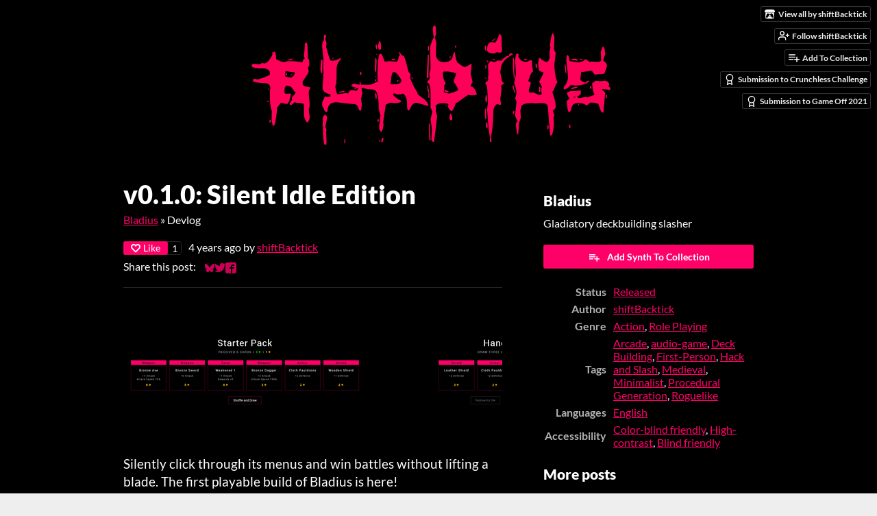

--- FILE ---
content_type: text/html
request_url: https://shiftbacktick.itch.io/bladius/devlog/312407/v010-silent-idle-edition
body_size: 8253
content:
<!DOCTYPE HTML><html lang="en"><head><meta charset="UTF-8"/><meta name="theme-color" content="#000000"/><meta content="https://img.itch.zone/aW1nLzczNjE5NzUucG5n/original/7gJgsb.png" property="og:image"/><link rel="icon" type="image/png" href="https://img.itch.zone/aW1nLzczNjIwMjkucG5n/32x32%23/iU7lHV.png"/><meta content="itch.io" property="og:site_name"/><meta content="4503599627724030" property="twitter:account_id"/><script type="application/ld+json">{"headline":"v0.1.0: Silent Idle Edition","name":"v0.1.0: Silent Idle Edition","image":{"height":512,"@type":"ImageObject","url":"https:\/\/img.itch.zone\/aW1hZ2UvMTI2MzYwMi83NDAxMzkxLnBuZw==\/696x512%23\/jDliS3.png","width":696},"@type":"BlogPosting","@context":"http:\/\/schema.org\/","mainEntityOfPage":{"@type":"WebPage","@id":"https:\/\/shiftbacktick.itch.io\/bladius\/devlog\/312407\/v010-silent-idle-edition"},"author":{"url":"https:\/\/shiftbacktick.itch.io","name":"shiftBacktick","@type":"Person"},"dateModified":"2021-11-09T05:26:04Z","publisher":{"@type":"Organization","logo":{"height":60,"@type":"ImageObject","url":"https:\/\/static.itch.io\/images\/org-logo.png","width":234},"name":"itch.io","url":"https:\/\/itch.io"},"datePublished":"2021-11-08T01:14:58Z"}</script><meta content="@itchio" name="twitter:site"/><meta name="twitter:title" content="v0.1.0: Silent Idle Edition"/><meta name="twitter:description" content="Silently click through its menus and win battles without lifting a blade. The first playable build of Bladius is here! This build allows you to begin exploring the 98 cards shipped in the base game. O..."/><meta content="summary" name="twitter:card"/><link rel="amphtml" href="https://itch.io/devlog/312407/v010-silent-idle-edition.amp"/><meta content="Silently click through its menus and win battles without lifting a blade. The first playable build of Bladius is here! This build allows you to begin exploring the 98 cards shipped in the base game. O..." property="og:description"/><meta name="description" content="Silently click through its menus and win battles without lifting a blade. The first playable build of Bladius is here! This build allows you to begin exploring the 98 cards shipped in the base game. O..."/><meta content="width=device-width, initial-scale=1" name="viewport"/><meta name="itch:path" content="games/1263602"/><link rel="alternate" type="application/rss+xml" href="https://shiftbacktick.itch.io/bladius/devlog.rss" title="Bladius Devlog"/><script type="application/ld+json">{"itemListElement":[{"position":1,"@type":"ListItem","item":{"@id":"https:\/\/shiftbacktick.itch.io\/bladius","name":"Bladius"}},{"position":2,"@type":"ListItem","item":{"@id":"https:\/\/shiftbacktick.itch.io\/bladius\/devlog","name":"Blog"}}],"@type":"BreadcrumbList","@context":"http:\/\/schema.org"}</script><title>v0.1.0: Silent Idle Edition - Bladius by shiftBacktick</title><meta name="csrf_token" value="WyJWT3g4IiwxNzY4Mjg2NzU3LCJ0THFVaXhKNlhLTnkxTVciXQ==.ozFILa8PTAcDjxkjngierKSOPX0=" /><link rel="stylesheet" href="https://static.itch.io/game.css?1768119818"/><script type="text/javascript">window.itchio_translations_url = 'https://static.itch.io/translations';</script><script src="https://static.itch.io/lib.min.js?1768119818" type="text/javascript"></script><script src="https://static.itch.io/bundle.min.js?1768119818" type="text/javascript"></script><script id="lib_react_src" data-src="https://static.itch.io/react.min.js?1768119818"></script><script src="https://static.itch.io/game.min.js?1768119818" type="text/javascript"></script><script type="text/javascript">I.current_user = null;I.subdomain = true;</script><script type="text/javascript">if (!window.location.hostname.match(/localhost/)) {      window.dataLayer = window.dataLayer || [];
      function gtag(){dataLayer.push(arguments);}
      gtag('js', new Date());
      gtag('config', "G-36R7NPBMLS", {});
      (function(d, t, s, m) {
        s = d.createElement(t);
        s.src = "https:\/\/www.googletagmanager.com\/gtag\/js?id=G-36R7NPBMLS";
        s.async = 1;
        m = d.getElementsByTagName(t)[0];
        m.parentNode.insertBefore(s, m);
      })(document, "script");
      }</script><style id="game_theme" type="text/css">:root{--itchio_ui_bg: #282828;--itchio_ui_bg_dark: #222222}.wrapper{--itchio_font_family: Lato;--itchio_bg_color: #000000;--itchio_bg2_color: rgba(0, 0, 0, 1);--itchio_bg2_sub: #191919;--itchio_text_color: #ffffff;--itchio_link_color: #ff0069;--itchio_border_color: #262626;--itchio_button_color: #ff0069;--itchio_button_fg_color: #ffffff;--itchio_button_shadow_color: #ff1982;background-color:#000000;/*! */  /* */}.inner_column{color:#ffffff;font-family:Lato,Lato,LatoExtended,sans-serif;background-color:rgba(0, 0, 0, 1)}.inner_column ::selection{color:#ffffff;background:#ff0069}.inner_column ::-moz-selection{color:#ffffff;background:#ff0069}.inner_column h1,.inner_column h2,.inner_column h3,.inner_column h4,.inner_column h5,.inner_column h6{font-family:inherit;font-weight:900;color:inherit}.inner_column a,.inner_column .footer a{color:#ff0069}.inner_column .button,.inner_column .button:hover,.inner_column .button:active{background-color:#ff0069;color:#ffffff;text-shadow:0 1px 0px #ff1982}.inner_column hr{background-color:#262626}.inner_column table{border-color:#262626}.inner_column .redactor-box .redactor-toolbar li a{color:#ff0069}.inner_column .redactor-box .redactor-toolbar li a:hover,.inner_column .redactor-box .redactor-toolbar li a:active,.inner_column .redactor-box .redactor-toolbar li a.redactor-act{background-color:#ff0069 !important;color:#ffffff !important;text-shadow:0 1px 0px #ff1982 !important}.inner_column .redactor-box .redactor-toolbar .re-button-tooltip{text-shadow:none}.game_frame{background:#191919;/*! */  /* */}.game_frame .embed_info{background-color:rgba(0, 0, 0, 0.85)}.game_loading .loader_bar .loader_bar_slider{background-color:#ff0069}.view_game_page .reward_row,.view_game_page .bundle_row{border-color:#191919 !important}.view_game_page .game_info_panel_widget{background:rgba(25, 25, 25, 1)}.view_game_page .star_value .star_fill{color:#ff0069}.view_game_page .rewards .quantity_input{background:rgba(25, 25, 25, 1);border-color:rgba(255, 255, 255, 0.5);color:#ffffff}.view_game_page .right_col{display:block}.game_devlog_page li .meta_row .post_likes{border-color:#191919}.game_devlog_post_page .post_like_button{box-shadow:inset 0 0 0 1px #262626}.game_comments_widget .community_post .post_footer a,.game_comments_widget .community_post .post_footer .vote_btn,.game_comments_widget .community_post .post_header .post_date a,.game_comments_widget .community_post .post_header .edit_message{color:rgba(255, 255, 255, 0.5)}.game_comments_widget .community_post .reveal_full_post_btn{background:linear-gradient(to bottom, transparent, #000000 50%, #000000);color:#ff0069}.game_comments_widget .community_post .post_votes{border-color:rgba(255, 255, 255, 0.2)}.game_comments_widget .community_post .post_votes .vote_btn:hover{background:rgba(255, 255, 255, 0.05)}.game_comments_widget .community_post .post_footer .vote_btn{border-color:rgba(255, 255, 255, 0.5)}.game_comments_widget .community_post .post_footer .vote_btn span{color:inherit}.game_comments_widget .community_post .post_footer .vote_btn:hover,.game_comments_widget .community_post .post_footer .vote_btn.voted{background-color:#ff0069;color:#ffffff;text-shadow:0 1px 0px #ff1982;border-color:#ff0069}.game_comments_widget .form .redactor-box,.game_comments_widget .form .click_input,.game_comments_widget .form .forms_markdown_input_widget{border-color:rgba(255, 255, 255, 0.5);background:transparent}.game_comments_widget .form .redactor-layer,.game_comments_widget .form .redactor-toolbar,.game_comments_widget .form .click_input,.game_comments_widget .form .forms_markdown_input_widget{background:rgba(25, 25, 25, 1)}.game_comments_widget .form .forms_markdown_input_widget .markdown_toolbar button{color:inherit;opacity:0.6}.game_comments_widget .form .forms_markdown_input_widget .markdown_toolbar button:hover,.game_comments_widget .form .forms_markdown_input_widget .markdown_toolbar button:active{opacity:1;background-color:#ff0069 !important;color:#ffffff !important;text-shadow:0 1px 0px #ff1982 !important}.game_comments_widget .form .forms_markdown_input_widget .markdown_toolbar,.game_comments_widget .form .forms_markdown_input_widget li{border-color:rgba(255, 255, 255, 0.5)}.game_comments_widget .form textarea{border-color:rgba(255, 255, 255, 0.5);background:rgba(25, 25, 25, 1);color:inherit}.game_comments_widget .form .redactor-toolbar{border-color:rgba(255, 255, 255, 0.5)}.game_comments_widget .hint{color:rgba(255, 255, 255, 0.5)}.game_community_preview_widget .community_topic_row .topic_tag{background-color:#191919}.footer .svgicon,.view_game_page .more_information_toggle .svgicon{fill:#ffffff !important}
</style></head><body class=" locale_en game_layout_widget layout_widget no_theme_toggle responsive" data-host="itch.io" data-page_name="game.devlog_post"><ul id="user_tools" class="user_tools hidden"><li><a class="action_btn view_more" href="https://shiftbacktick.itch.io"><svg role="img" viewBox="0 0 262.728 235.452" height="16" class="svgicon icon_itchio_new" aria-hidden version="1.1" width="18"><path d="M31.99 1.365C21.287 7.72.2 31.945 0 38.298v10.516C0 62.144 12.46 73.86 23.773 73.86c13.584 0 24.902-11.258 24.903-24.62 0 13.362 10.93 24.62 24.515 24.62 13.586 0 24.165-11.258 24.165-24.62 0 13.362 11.622 24.62 25.207 24.62h.246c13.586 0 25.208-11.258 25.208-24.62 0 13.362 10.58 24.62 24.164 24.62 13.585 0 24.515-11.258 24.515-24.62 0 13.362 11.32 24.62 24.903 24.62 11.313 0 23.773-11.714 23.773-25.046V38.298c-.2-6.354-21.287-30.58-31.988-36.933C180.118.197 157.056-.005 122.685 0c-34.37.003-81.228.54-90.697 1.365zm65.194 66.217a28.025 28.025 0 0 1-4.78 6.155c-5.128 5.014-12.157 8.122-19.906 8.122a28.482 28.482 0 0 1-19.948-8.126c-1.858-1.82-3.27-3.766-4.563-6.032l-.006.004c-1.292 2.27-3.092 4.215-4.954 6.037a28.5 28.5 0 0 1-19.948 8.12c-.934 0-1.906-.258-2.692-.528-1.092 11.372-1.553 22.24-1.716 30.164l-.002.045c-.02 4.024-.04 7.333-.06 11.93.21 23.86-2.363 77.334 10.52 90.473 19.964 4.655 56.7 6.775 93.555 6.788h.006c36.854-.013 73.59-2.133 93.554-6.788 12.883-13.14 10.31-66.614 10.52-90.474-.022-4.596-.04-7.905-.06-11.93l-.003-.045c-.162-7.926-.623-18.793-1.715-30.165-.786.27-1.757.528-2.692.528a28.5 28.5 0 0 1-19.948-8.12c-1.862-1.822-3.662-3.766-4.955-6.037l-.006-.004c-1.294 2.266-2.705 4.213-4.563 6.032a28.48 28.48 0 0 1-19.947 8.125c-7.748 0-14.778-3.11-19.906-8.123a28.025 28.025 0 0 1-4.78-6.155 27.99 27.99 0 0 1-4.736 6.155 28.49 28.49 0 0 1-19.95 8.124c-.27 0-.54-.012-.81-.02h-.007c-.27.008-.54.02-.813.02a28.49 28.49 0 0 1-19.95-8.123 27.992 27.992 0 0 1-4.736-6.155zm-20.486 26.49l-.002.01h.015c8.113.017 15.32 0 24.25 9.746 7.028-.737 14.372-1.105 21.722-1.094h.006c7.35-.01 14.694.357 21.723 1.094 8.93-9.747 16.137-9.73 24.25-9.746h.014l-.002-.01c3.833 0 19.166 0 29.85 30.007L210 165.244c8.504 30.624-2.723 31.373-16.727 31.4-20.768-.773-32.267-15.855-32.267-30.935-11.496 1.884-24.907 2.826-38.318 2.827h-.006c-13.412 0-26.823-.943-38.318-2.827 0 15.08-11.5 30.162-32.267 30.935-14.004-.027-25.23-.775-16.726-31.4L46.85 124.08c10.684-30.007 26.017-30.007 29.85-30.007zm45.985 23.582v.006c-.02.02-21.863 20.08-25.79 27.215l14.304-.573v12.474c0 .584 5.74.346 11.486.08h.006c5.744.266 11.485.504 11.485-.08v-12.474l14.304.573c-3.928-7.135-25.79-27.215-25.79-27.215v-.006l-.003.002z"/></svg><span class="full_label">View all by shiftBacktick</span><span class="mobile_label">Creator</span></a></li><li><a data-register_action="follow_user" data-follow_url="https://shiftbacktick.itch.io/-/follow?source=game" class="follow_user_btn action_btn" data-unfollow_url="https://shiftbacktick.itch.io/-/unfollow?source=game" href="https://itch.io/login" data-user_id="1988422"><svg stroke-linejoin="round" class="svgicon icon_user_plus on_follow" fill="none" stroke-linecap="round" role="img" height="18" viewBox="0 0 24 24" stroke="currentColor" stroke-width="2" aria-hidden version="1.1" width="18"><path d="M16 21v-2a4 4 0 0 0-4-4H5a4 4 0 0 0-4 4v2"></path><circle cx="8.5" cy="7" r="4"></circle><line x1="20" y1="8" x2="20" y2="14"></line><line x1="23" y1="11" x2="17" y2="11"></line></svg><svg stroke-linejoin="round" class="svgicon icon_user_check on_unfollow" fill="none" stroke-linecap="round" role="img" height="18" viewBox="0 0 24 24" stroke="currentColor" stroke-width="2" aria-hidden version="1.1" width="18"><path d="M16 21v-2a4 4 0 0 0-4-4H5a4 4 0 0 0-4 4v2"></path><circle cx="8.5" cy="7" r="4"></circle><polyline points="17 11 19 13 23 9"></polyline></svg><span class="on_follow"><span class="full_label">Follow shiftBacktick</span><span class="mobile_label">Follow</span></span><span class="on_unfollow"><span class="full_label">Following shiftBacktick</span><span class="mobile_label">Following</span></span></a></li><li><a class="action_btn add_to_collection_btn" href="https://itch.io/login"><svg stroke-linejoin="round" class="svgicon icon_collection_add2" fill="none" stroke-linecap="round" role="img" height="18" viewBox="0 0 24 24" stroke="currentColor" stroke-width="2" aria-hidden version="1.1" width="18"><path d="M 1,6 H 14" /><path d="M 1,11 H 14" /><path d="m 1,16 h 9" /><path d="M 18,11 V 21" /><path d="M 13,16 H 23" /></svg><span class="full_label">Add To Collection</span><span class="mobile_label">Collection</span></a></li><li class="community_link"><a class="action_btn" href="https://shiftbacktick.itch.io/bladius#comments"><svg stroke-linejoin="round" class="svgicon icon_comment" fill="none" stroke-linecap="round" role="img" height="18" viewBox="0 0 24 24" stroke="currentColor" stroke-width="2" aria-hidden version="1.1" width="18"><path d="M21 15a2 2 0 0 1-2 2H7l-4 4V5a2 2 0 0 1 2-2h14a2 2 0 0 1 2 2z" /></svg>Comments</a></li><li class="devlog_link"><a class="action_btn" href="https://shiftbacktick.itch.io/bladius/devlog"><svg stroke-linejoin="round" class="svgicon icon_news" fill="none" stroke-linecap="round" role="img" height="18" viewBox="0 0 24 24" stroke="currentColor" stroke-width="2" aria-hidden version="1.1" width="18"><rect x="1" y="3" width="22" height="18" rx="2" ry="2"></rect><line x1="6" y1="8" x2="18" y2="8"></line><line x1="6" y1="12" x2="18" y2="12"></line><line x1="6" y1="16" x2="18" y2="16"></line></svg>Devlog</a></li><li class="jam_entry"><a class="action_btn" href="https://itch.io/jam/crunchless-challenge/rate/1263602"><svg stroke-linejoin="round" class="svgicon icon_award" fill="none" stroke-linecap="round" role="img" height="18" viewBox="0 0 24 24" stroke="currentColor" stroke-width="2" aria-hidden version="1.1" width="18"><circle cx="12" cy="8" r="7"></circle><polyline points="8.21 13.89 7 23 12 20 17 23 15.79 13.88"></polyline></svg>Submission to Crunchless Challenge</a></li><li class="jam_entry"><a class="action_btn" href="https://itch.io/jam/game-off-2021/rate/1263602"><svg stroke-linejoin="round" class="svgicon icon_award" fill="none" stroke-linecap="round" role="img" height="18" viewBox="0 0 24 24" stroke="currentColor" stroke-width="2" aria-hidden version="1.1" width="18"><circle cx="12" cy="8" r="7"></circle><polyline points="8.21 13.89 7 23 12 20 17 23 15.79 13.88"></polyline></svg>Submission to Game Off 2021</a></li></ul><script type="text/javascript">new I.GameUserTools('#user_tools')</script><div id="wrapper" class="main wrapper"><div id="inner_column" class="inner_column size_very_large family_lato"><div id="header" class="header align_center has_image"><a href="https://shiftbacktick.itch.io/bladius"><img src="https://img.itch.zone/aW1nLzczNjE5NzgucG5n/original/Qrly8z.png" alt="Bladius"/></a><h1 itemprop="name" class="game_title">Bladius</h1></div><div id="game_devlog_post_4051732" class="game_devlog_post_page page_widget base_widget"><div class="split_columns"><div class="primary_column"><section class="post_header"><h1>v0.1.0: Silent Idle Edition</h1><div class="breadcrumbs"><a href="https://shiftbacktick.itch.io/bladius">Bladius</a> » <span>Devlog</span></div><div class="post_meta"><div class="like_button_drop" data-init="{&quot;likes_count&quot;:1,&quot;liked&quot;:false}"></div><script id="like_button_tpl" type="text/template"><div class="post_like_button"><a target="_blank" class="button small" data-register_action="like_blog_post" href="https://itch.io/login?intent=like_blog_post" rel="nofollow"><span class="icon-heart icon"></span>Like</a><% if (likes_count && likes_count > 0) { %><span class="likes_count">{{ likes_count }}</span><% } %></div></script><span title="2021-11-08 01:14:58">4 years ago</span> by <a href="https://shiftbacktick.itch.io">shiftBacktick</a><div class="post_social">Share this post: <div id="simple_social_buttons_1357417" class="simple_social_buttons_widget base_widget"><a target="_blank" class="bluesky_link" rel="noopener" href="https://bsky.app/intent/compose?text=v0.1.0%3A%20Silent%20Idle%20Edition%20-%20Bladius%0Ahttps%3A%2F%2Fshiftbacktick.itch.io%2Fbladius%2Fdevlog%2F312407%2Fv010-silent-idle-edition" title="Share on Bluesky..."><svg role="img" aria-label="Bluesky" viewBox="0 0 16 16" height="14" class="svgicon icon_bluesky" aria-hidden version="1.1" width="14"><path fill="currentColor" d="M3.468 1.948C5.303 3.325 7.276 6.118 8 7.616c.725-1.498 2.697-4.29 4.532-5.668C13.855.955 16 .186 16 2.632c0 .489-.28 4.105-.444 4.692-.572 2.04-2.653 2.561-4.504 2.246 3.236.551 4.06 2.375 2.281 4.2-3.376 3.464-4.852-.87-5.23-1.98-.07-.204-.103-.3-.103-.218 0-.081-.033.014-.102.218-.379 1.11-1.855 5.444-5.231 1.98-1.778-1.825-.955-3.65 2.28-4.2-1.85.315-3.932-.205-4.503-2.246C.28 6.737 0 3.12 0 2.632 0 .186 2.145.955 3.468 1.948Z"></path></svg><span class="screenreader_only">Share on Bluesky</span></a><a target="_blank" class="twitter_link" rel="noopener" href="https://twitter.com/intent/tweet?hashtags=indiegames&amp;url=https%3A%2F%2Fshiftbacktick.itch.io%2Fbladius%2Fdevlog%2F312407%2Fv010-silent-idle-edition&amp;text=v0.1.0%3A%20Silent%20Idle%20Edition%20-%20Bladius&amp;via=itchio" title="Share on Twitter..."><span class="icon icon-twitter" aria-hidden="true"></span><span class="screenreader_only">Share on Twitter</span></a><a target="_blank" class="facebook_link" rel="noopener" href="https://www.facebook.com/dialog/share?href=https%3A%2F%2Fshiftbacktick.itch.io%2Fbladius%2Fdevlog%2F312407%2Fv010-silent-idle-edition&amp;quote=v0.1.0%3A%20Silent%20Idle%20Edition%20-%20Bladius&amp;app_id=537395183072744&amp;display=popup" title="Share on Facebook..."><span class="icon icon-facebook" aria-hidden="true"></span><span class="screenreader_only">Share on Facebook</span></a></div></div></div><hr/></section><section class="post_images"><a href="https://img.itch.zone/aW1hZ2UvMTI2MzYwMi83NDAxMzkxLnBuZw==/original/Qj5ID4.png" target="_blank" data-image_lightbox><img src="https://img.itch.zone/aW1hZ2UvMTI2MzYwMi83NDAxMzkxLnBuZw==/x200/seg5yy.png" class="post_image" height="200" data-image_id="7401391"/></a><a href="https://img.itch.zone/aW1hZ2UvMTI2MzYwMi83NDAxMzg5LnBuZw==/original/E5Rdy6.png" target="_blank" data-image_lightbox><img src="https://img.itch.zone/aW1hZ2UvMTI2MzYwMi83NDAxMzg5LnBuZw==/x200/PZcIFB.png" class="post_image" height="200" data-image_id="7401389"/></a><a href="https://img.itch.zone/aW1hZ2UvMTI2MzYwMi83NDAxMzkwLnBuZw==/original/GW7m8S.png" target="_blank" data-image_lightbox><img src="https://img.itch.zone/aW1hZ2UvMTI2MzYwMi83NDAxMzkwLnBuZw==/x200/FVTwbV.png" class="post_image" height="200" data-image_id="7401390"/></a><a href="https://img.itch.zone/aW1hZ2UvMTI2MzYwMi83NDAxMzkyLnBuZw==/original/H6w9CV.png" target="_blank" data-image_lightbox><img src="https://img.itch.zone/aW1hZ2UvMTI2MzYwMi83NDAxMzkyLnBuZw==/x200/gRsApF.png" class="post_image" height="200" data-image_id="7401392"/></a></section><section id="object_text_widget_4582591" class="object_text_widget_widget base_widget user_formatted post_body"><p>Silently click through its menus and win battles without lifting a blade.
The first playable build of Bladius is here!</p>
<p>This build allows you to begin exploring the 98 cards shipped in the base game.
Open a starter pack, draw your hand, automatically win battles, and spend the rewards.
To get here, special care was given to keyboard and screen reader accessibility.
Please let me know if you encounter any issues.</p>
<p>The numbers here are not final.
Future builds will add sound effects to these screens, and eventually allow you to participate in your first fights in the arena!
Stay tuned for an update next week.</p>
</section><section class="post_files"><h2>Files</h2><div id="upload_list_5205085" class="upload_list_widget base_widget"><div class="upload"><div class="info_column"><div class="upload_name"><strong class="name" title="Bladius-html5.zip">Bladius-html5.zip</strong> <span class="download_platforms">Play in browser</span></div><div class="upload_date"><abbr title="08 November 2021 @ 01:01 UTC"><span class="icon icon-stopwatch" aria-hidden="true"></span> Nov 08, 2021</abbr></div></div></div></div></section><section class="game_download"><h2>Get Bladius</h2><div id="game_downloader_2997659" class="game_downloader_widget base_widget"><a class="button buy_btn" href="https://shiftbacktick.itch.io/bladius#download">Download Now</a></div></section></div><div class="game_metadata"><section><h3>Bladius</h3><p>Gladiatory deckbuilding slasher</p></section><section class="add_collection_row"><a class="button add_to_collection_btn" data-register_action="add_to_collection" href="https://shiftbacktick.itch.io/bladius/add-to-collection"><span class="icon icon-playlist_add"></span>Add Synth To Collection</a></section><section><div id="game_info_panel_7348520" class="game_info_panel_widget base_widget"><table><tbody><tr><td>Status</td><td><a href="https://itch.io/games/released">Released</a></td></tr><tr><td>Author</td><td><a href="https://shiftbacktick.itch.io">shiftBacktick</a></td></tr><tr><td>Genre</td><td><a href="https://itch.io/games/genre-action">Action</a>, <a href="https://itch.io/games/genre-rpg">Role Playing</a></td></tr><tr><td>Tags</td><td><a href="https://itch.io/games/tag-arcade">Arcade</a>, <a href="https://itch.io/games/tag-audio-game">audio-game</a>, <a href="https://itch.io/games/tag-deck-building">Deck Building</a>, <a href="https://itch.io/games/tag-first-person">First-Person</a>, <a href="https://itch.io/games/tag-hack-and-slash">Hack and Slash</a>, <a href="https://itch.io/games/tag-medieval">Medieval</a>, <a href="https://itch.io/games/tag-minimalist">Minimalist</a>, <a href="https://itch.io/games/tag-procedural">Procedural Generation</a>, <a href="https://itch.io/games/tag-roguelike">Roguelike</a></td></tr><tr><td>Languages</td><td><a href="https://itch.io/games/lang-en">English</a></td></tr><tr><td>Accessibility</td><td><a href="https://itch.io/games/accessibility-colorblind">Color-blind friendly</a>, <a href="https://itch.io/games/accessibility-highcontrast">High-contrast</a>, <a href="https://itch.io/games/accessibility-blind">Blind friendly</a></td></tr></tbody></table></div></section><section class="more_posts"><h3>More posts</h3><ul><li><a href="https://shiftbacktick.itch.io/bladius/devlog/319265/v100-jam-edition">v1.0.0: Jam Edition</a><div class="post_date"><abbr title="29 November 2021 @ 00:38 UTC"><span class="icon icon-stopwatch" aria-hidden="true"></span> Nov 29, 2021</abbr></div></li><li><a href="https://shiftbacktick.itch.io/bladius/devlog/317030/v030-hardcore-combat-edition">v0.3.0: Hardcore Combat Edition</a><div class="post_date"><abbr title="22 November 2021 @ 02:51 UTC"><span class="icon icon-stopwatch" aria-hidden="true"></span> Nov 22, 2021</abbr></div></li><li><a href="https://shiftbacktick.itch.io/bladius/devlog/314275/v020-loud-idle-edition">v0.2.0: Loud Idle Edition</a><div class="post_date"><abbr title="13 November 2021 @ 17:57 UTC"><span class="icon icon-stopwatch" aria-hidden="true"></span> Nov 13, 2021</abbr></div></li><li><a href="https://shiftbacktick.itch.io/bladius/devlog/312137/cards-in-bladius">Cards in Bladius</a><div class="post_date"><abbr title="07 November 2021 @ 06:35 UTC"><span class="icon icon-stopwatch" aria-hidden="true"></span> Nov 07, 2021</abbr></div></li><li><a href="https://shiftbacktick.itch.io/bladius/devlog/311174/introducing-bladius">Introducing Bladius</a><div class="post_date"><abbr title="04 November 2021 @ 05:56 UTC"><span class="icon icon-stopwatch" aria-hidden="true"></span> Nov 04, 2021</abbr></div></li></ul></section></div></div><div id="game_comments_1277594" class="game_comments_widget base_widget"><h2 id="comments">Comments</h2><p class="form_placeholder"><a data-register_action="comment" href="https://itch.io/login">Log in with itch.io</a> to leave a comment.</p><div id="community_topic_posts_4224239" class="community_topic_posts_widget base_widget"><div id="community_post_list_1259842" class="community_post_list_widget base_widget"><div class="community_post has_vote_column has_replies" data-post="{&quot;id&quot;:4883908,&quot;user_id&quot;:3843729}" id="post-4883908"><div id="first-post" class="post_anchor"></div><div id="last-post" class="post_anchor"></div><div class="post_grid"><div class="post_votes"><a class="vote_up_btn vote_btn" href="https://itch.io/login" data-register_action="community_vote" title="Vote up"><svg role="img" viewBox="0 0 24 24" height="20" class="svgicon icon_vote_up" aria-hidden version="1.1" width="20"><polygon points="2 18 12 6 22 18" /></svg></a> <a class="vote_down_btn vote_btn" href="https://itch.io/login" data-register_action="community_vote" title="Vote down"><svg role="img" viewBox="0 0 24 24" height="20" class="svgicon icon_vote_down" aria-hidden version="1.1" width="20"><polygon points="2 6 12 18 22 6" /></svg></a></div><a class="avatar_container" href="https://itch.io/profile/germanico"><div class="post_avatar" style="background-image: url(/static/images/frog-blue.png)"></div></a><div class="post_header"><span class="post_author"><a href="https://itch.io/profile/germanico">germanico</a></span><span class="post_date" title="2021-11-08 07:35:54"><a href="https://itch.io/post/4883908">4 years ago</a></span><span class="vote_counts"></span></div><div class="post_content"><div dir="auto" class="post_body user_formatted"><p><font>I hope that after the release of the game, you create a method to create, export and import custom card</font>s. that would give the game unlimited life</p><p><font></font></p></div><div class="post_footer"><a class="post_action reply_btn" data-register_action="community_reply" href="https://itch.io/login">Reply</a></div></div></div></div><div class="community_post_replies top_level_replies"><div class="community_post has_vote_column is_reply" data-post="{&quot;id&quot;:4887512,&quot;user_id&quot;:1988422}" id="post-4887512"><div class="post_grid"><div class="post_votes"><a class="vote_up_btn vote_btn" href="https://itch.io/login" data-register_action="community_vote" title="Vote up"><svg role="img" viewBox="0 0 24 24" height="20" class="svgicon icon_vote_up" aria-hidden version="1.1" width="20"><polygon points="2 18 12 6 22 18" /></svg></a> <a class="vote_down_btn vote_btn" href="https://itch.io/login" data-register_action="community_vote" title="Vote down"><svg role="img" viewBox="0 0 24 24" height="20" class="svgicon icon_vote_down" aria-hidden version="1.1" width="20"><polygon points="2 6 12 18 22 6" /></svg></a></div><a class="avatar_container" href="https://itch.io/profile/shiftbacktick"><div class="post_avatar" style="background-image: url(https://img.itch.zone/aW1nLzMwMDEyNTgucG5n/25x25%23/4GWTkw.png)"></div></a><div class="post_header"><span class="post_author"><a href="https://itch.io/profile/shiftbacktick">shiftBacktick</a></span><span class="post_date" title="2021-11-08 16:04:37"><a href="https://itch.io/post/4887512">4 years ago</a></span><span class="vote_counts"></span></div><div class="post_content"><div dir="auto" class="post_body user_formatted"><p>Hi! I did not consider this, but this is a great idea! I think it would be possible to support modding like this in a post-jam update. Basically all of the cards are defined with JSON, so it might be possible to let folks import their own. Cards will have unique sounds, so a challenge will be exposing the synth parameters to design their sounds. I’ll keep this in mind as I build the game.</p>
</div><div class="post_footer"><a class="post_action reply_btn" data-register_action="community_reply" href="https://itch.io/login">Reply</a></div></div></div></div></div><script id="vote_counts_tpl" type="text/template"><% if (up_score > 0) { %><span class="upvotes">(+{{up_score}})</span><% } %><% if (down_score > 0) { %><span class="downvotes">(-{{down_score}})</span><% } %></script></div></div></div></div><div id="view_game_footer" class="footer"><a class="icon_logo" href="https://itch.io/"><svg role="img" viewBox="0 0 262.728 235.452" height="17" class="svgicon icon_itchio_new" aria-hidden version="1.1" width="20"><path d="M31.99 1.365C21.287 7.72.2 31.945 0 38.298v10.516C0 62.144 12.46 73.86 23.773 73.86c13.584 0 24.902-11.258 24.903-24.62 0 13.362 10.93 24.62 24.515 24.62 13.586 0 24.165-11.258 24.165-24.62 0 13.362 11.622 24.62 25.207 24.62h.246c13.586 0 25.208-11.258 25.208-24.62 0 13.362 10.58 24.62 24.164 24.62 13.585 0 24.515-11.258 24.515-24.62 0 13.362 11.32 24.62 24.903 24.62 11.313 0 23.773-11.714 23.773-25.046V38.298c-.2-6.354-21.287-30.58-31.988-36.933C180.118.197 157.056-.005 122.685 0c-34.37.003-81.228.54-90.697 1.365zm65.194 66.217a28.025 28.025 0 0 1-4.78 6.155c-5.128 5.014-12.157 8.122-19.906 8.122a28.482 28.482 0 0 1-19.948-8.126c-1.858-1.82-3.27-3.766-4.563-6.032l-.006.004c-1.292 2.27-3.092 4.215-4.954 6.037a28.5 28.5 0 0 1-19.948 8.12c-.934 0-1.906-.258-2.692-.528-1.092 11.372-1.553 22.24-1.716 30.164l-.002.045c-.02 4.024-.04 7.333-.06 11.93.21 23.86-2.363 77.334 10.52 90.473 19.964 4.655 56.7 6.775 93.555 6.788h.006c36.854-.013 73.59-2.133 93.554-6.788 12.883-13.14 10.31-66.614 10.52-90.474-.022-4.596-.04-7.905-.06-11.93l-.003-.045c-.162-7.926-.623-18.793-1.715-30.165-.786.27-1.757.528-2.692.528a28.5 28.5 0 0 1-19.948-8.12c-1.862-1.822-3.662-3.766-4.955-6.037l-.006-.004c-1.294 2.266-2.705 4.213-4.563 6.032a28.48 28.48 0 0 1-19.947 8.125c-7.748 0-14.778-3.11-19.906-8.123a28.025 28.025 0 0 1-4.78-6.155 27.99 27.99 0 0 1-4.736 6.155 28.49 28.49 0 0 1-19.95 8.124c-.27 0-.54-.012-.81-.02h-.007c-.27.008-.54.02-.813.02a28.49 28.49 0 0 1-19.95-8.123 27.992 27.992 0 0 1-4.736-6.155zm-20.486 26.49l-.002.01h.015c8.113.017 15.32 0 24.25 9.746 7.028-.737 14.372-1.105 21.722-1.094h.006c7.35-.01 14.694.357 21.723 1.094 8.93-9.747 16.137-9.73 24.25-9.746h.014l-.002-.01c3.833 0 19.166 0 29.85 30.007L210 165.244c8.504 30.624-2.723 31.373-16.727 31.4-20.768-.773-32.267-15.855-32.267-30.935-11.496 1.884-24.907 2.826-38.318 2.827h-.006c-13.412 0-26.823-.943-38.318-2.827 0 15.08-11.5 30.162-32.267 30.935-14.004-.027-25.23-.775-16.726-31.4L46.85 124.08c10.684-30.007 26.017-30.007 29.85-30.007zm45.985 23.582v.006c-.02.02-21.863 20.08-25.79 27.215l14.304-.573v12.474c0 .584 5.74.346 11.486.08h.006c5.744.266 11.485.504 11.485-.08v-12.474l14.304.573c-3.928-7.135-25.79-27.215-25.79-27.215v-.006l-.003.002z"/></svg></a><a href="https://itch.io/">itch.io</a><span class="dot">·</span><a href="https://shiftbacktick.itch.io">View all by shiftBacktick</a><span class="dot">·</span><a class="report_game_btn" href="javascript:void(0);" data-lightbox_url="https://shiftbacktick.itch.io/bladius/report">Report</a><div class="breadcrumbs"><a href="https://shiftbacktick.itch.io/bladius">Bladius</a> › <a href="https://shiftbacktick.itch.io/bladius/devlog">Blog</a></div></div></div></div><script type="text/javascript">I.setup_layout()</script><script id="loading_lightbox_tpl" type="text/template"><div class="lightbox loading_lightbox" aria-live="polite"><div class="loader_outer"><div class="loader_label">Loading</div><div class="loader_bar"><div class="loader_bar_slider"></div></div></div></div></script><script type="text/javascript">init_GameInfoPanel('#game_info_panel_7348520', null);new I.CommunityViewTopic('#community_topic_posts_4224239', {"report_url":"https:\/\/itch.io\/post\/:post_id\/report"});init_GameDevlogPost('#game_devlog_post_4051732', null);
I.setup_page();</script></body></html>